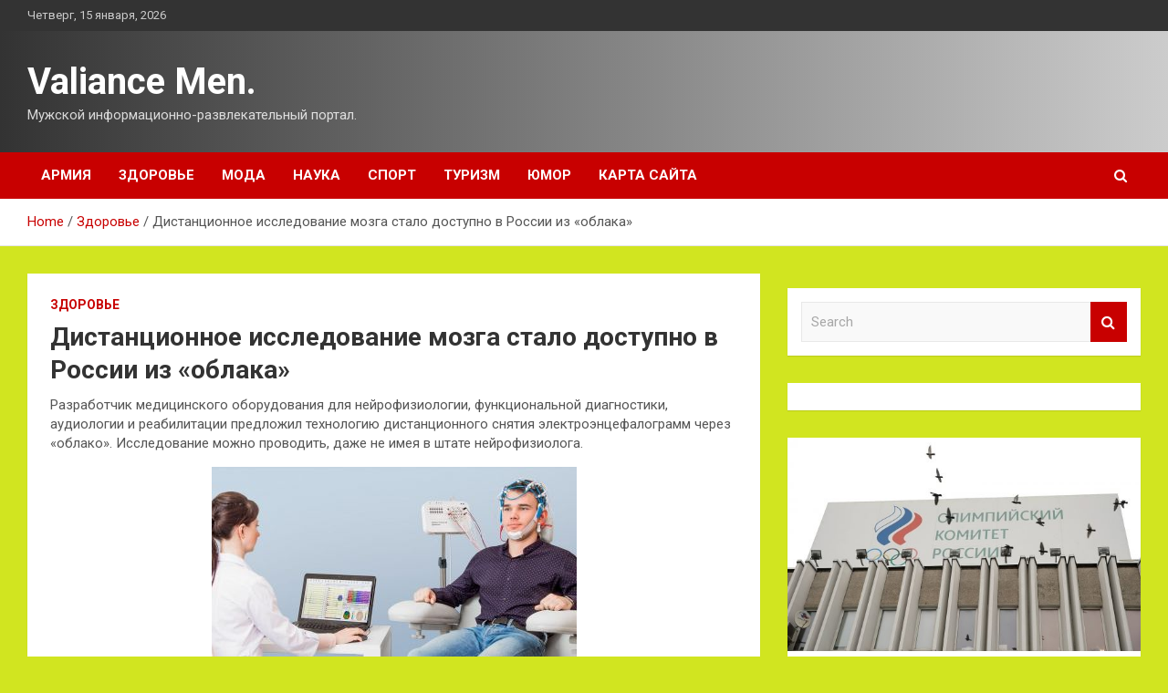

--- FILE ---
content_type: text/html; charset=UTF-8
request_url: https://valevskinika.ru/zdorove/distancionnoe-issledovanie-mozga-stalo-dostypno-v-rossii-iz-oblaka.html
body_size: 16486
content:
<!doctype html>
<html lang="ru-RU">
<head>
	<meta charset="UTF-8">
	<meta name="viewport" content="width=device-width, initial-scale=1, shrink-to-fit=no">
	<link rel="profile" href="https://gmpg.org/xfn/11">

	<meta name='robots' content='index, follow, max-image-preview:large, max-snippet:-1, max-video-preview:-1' />

	<!-- This site is optimized with the Yoast SEO plugin v25.2 - https://yoast.com/wordpress/plugins/seo/ -->
	<title>Дистанционное исследование мозга стало доступно в России из «облака» - Valiance Men.</title>
	<meta name="description" content="Разработчик медицинского оборудования для нейрофизиологии, функциональной диагностики, аудиологии и реабилитации предложил технологию дистанционного" />
	<link rel="canonical" href="https://valevskinika.ru/zdorove/distancionnoe-issledovanie-mozga-stalo-dostypno-v-rossii-iz-oblaka.html" />
	<meta property="og:locale" content="ru_RU" />
	<meta property="og:type" content="article" />
	<meta property="og:title" content="Дистанционное исследование мозга стало доступно в России из «облака» - Valiance Men." />
	<meta property="og:description" content="Разработчик медицинского оборудования для нейрофизиологии, функциональной диагностики, аудиологии и реабилитации предложил технологию дистанционного" />
	<meta property="og:url" content="https://valevskinika.ru/zdorove/distancionnoe-issledovanie-mozga-stalo-dostypno-v-rossii-iz-oblaka.html" />
	<meta property="og:site_name" content="Valiance Men." />
	<meta property="article:published_time" content="2022-04-25T19:40:07+00:00" />
	<meta property="og:image" content="https://valevskinika.ru/wp-content/uploads/2022/04/distancionnoe-issledovanie-mozga-stalo-dostupno-v-rossii-iz-oblaka-e94a8d5.jpg" />
	<meta property="og:image:width" content="400" />
	<meta property="og:image:height" content="266" />
	<meta property="og:image:type" content="image/jpeg" />
	<meta name="author" content="admin" />
	<meta name="twitter:card" content="summary_large_image" />
	<meta name="twitter:label1" content="Написано автором" />
	<meta name="twitter:data1" content="admin" />
	<script type="application/ld+json" class="yoast-schema-graph">{"@context":"https://schema.org","@graph":[{"@type":"WebPage","@id":"https://valevskinika.ru/zdorove/distancionnoe-issledovanie-mozga-stalo-dostypno-v-rossii-iz-oblaka.html","url":"https://valevskinika.ru/zdorove/distancionnoe-issledovanie-mozga-stalo-dostypno-v-rossii-iz-oblaka.html","name":"Дистанционное исследование мозга стало доступно в России из «облака» - Valiance Men.","isPartOf":{"@id":"https://valevskinika.ru/#website"},"primaryImageOfPage":{"@id":"https://valevskinika.ru/zdorove/distancionnoe-issledovanie-mozga-stalo-dostypno-v-rossii-iz-oblaka.html#primaryimage"},"image":{"@id":"https://valevskinika.ru/zdorove/distancionnoe-issledovanie-mozga-stalo-dostypno-v-rossii-iz-oblaka.html#primaryimage"},"thumbnailUrl":"https://valevskinika.ru/wp-content/uploads/2022/04/distancionnoe-issledovanie-mozga-stalo-dostupno-v-rossii-iz-oblaka-e94a8d5.jpg","datePublished":"2022-04-25T19:40:07+00:00","author":{"@id":"https://valevskinika.ru/#/schema/person/dbb86b6d4fde12dc9af0588c4461e8a7"},"description":"Разработчик медицинского оборудования для нейрофизиологии, функциональной диагностики, аудиологии и реабилитации предложил технологию дистанционного","breadcrumb":{"@id":"https://valevskinika.ru/zdorove/distancionnoe-issledovanie-mozga-stalo-dostypno-v-rossii-iz-oblaka.html#breadcrumb"},"inLanguage":"ru-RU","potentialAction":[{"@type":"ReadAction","target":["https://valevskinika.ru/zdorove/distancionnoe-issledovanie-mozga-stalo-dostypno-v-rossii-iz-oblaka.html"]}]},{"@type":"ImageObject","inLanguage":"ru-RU","@id":"https://valevskinika.ru/zdorove/distancionnoe-issledovanie-mozga-stalo-dostypno-v-rossii-iz-oblaka.html#primaryimage","url":"https://valevskinika.ru/wp-content/uploads/2022/04/distancionnoe-issledovanie-mozga-stalo-dostupno-v-rossii-iz-oblaka-e94a8d5.jpg","contentUrl":"https://valevskinika.ru/wp-content/uploads/2022/04/distancionnoe-issledovanie-mozga-stalo-dostupno-v-rossii-iz-oblaka-e94a8d5.jpg","width":400,"height":266},{"@type":"BreadcrumbList","@id":"https://valevskinika.ru/zdorove/distancionnoe-issledovanie-mozga-stalo-dostypno-v-rossii-iz-oblaka.html#breadcrumb","itemListElement":[{"@type":"ListItem","position":1,"name":"Главная страница","item":"https://valevskinika.ru/"},{"@type":"ListItem","position":2,"name":"Дистанционное исследование мозга стало доступно в России из «облака»"}]},{"@type":"WebSite","@id":"https://valevskinika.ru/#website","url":"https://valevskinika.ru/","name":"Valiance Men.","description":"Мужской информационно-развлекательный портал.","potentialAction":[{"@type":"SearchAction","target":{"@type":"EntryPoint","urlTemplate":"https://valevskinika.ru/?s={search_term_string}"},"query-input":{"@type":"PropertyValueSpecification","valueRequired":true,"valueName":"search_term_string"}}],"inLanguage":"ru-RU"},{"@type":"Person","@id":"https://valevskinika.ru/#/schema/person/dbb86b6d4fde12dc9af0588c4461e8a7","name":"admin","image":{"@type":"ImageObject","inLanguage":"ru-RU","@id":"https://valevskinika.ru/#/schema/person/image/","url":"https://secure.gravatar.com/avatar/5fdb85cac86e45de2473cae2fb150b8501f466c267d3d07ed0727a97153d5b64?s=96&d=mm&r=g","contentUrl":"https://secure.gravatar.com/avatar/5fdb85cac86e45de2473cae2fb150b8501f466c267d3d07ed0727a97153d5b64?s=96&d=mm&r=g","caption":"admin"},"sameAs":["http://valevskinika.ru"],"url":"https://valevskinika.ru/author/admin"}]}</script>
	<!-- / Yoast SEO plugin. -->


<link rel='dns-prefetch' href='//fonts.googleapis.com' />
<link rel="alternate" title="oEmbed (JSON)" type="application/json+oembed" href="https://valevskinika.ru/wp-json/oembed/1.0/embed?url=https%3A%2F%2Fvalevskinika.ru%2Fzdorove%2Fdistancionnoe-issledovanie-mozga-stalo-dostypno-v-rossii-iz-oblaka.html" />
<link rel="alternate" title="oEmbed (XML)" type="text/xml+oembed" href="https://valevskinika.ru/wp-json/oembed/1.0/embed?url=https%3A%2F%2Fvalevskinika.ru%2Fzdorove%2Fdistancionnoe-issledovanie-mozga-stalo-dostypno-v-rossii-iz-oblaka.html&#038;format=xml" />
<style id='wp-img-auto-sizes-contain-inline-css' type='text/css'>
img:is([sizes=auto i],[sizes^="auto," i]){contain-intrinsic-size:3000px 1500px}
/*# sourceURL=wp-img-auto-sizes-contain-inline-css */
</style>
<style id='wp-block-library-inline-css' type='text/css'>
:root{--wp-block-synced-color:#7a00df;--wp-block-synced-color--rgb:122,0,223;--wp-bound-block-color:var(--wp-block-synced-color);--wp-editor-canvas-background:#ddd;--wp-admin-theme-color:#007cba;--wp-admin-theme-color--rgb:0,124,186;--wp-admin-theme-color-darker-10:#006ba1;--wp-admin-theme-color-darker-10--rgb:0,107,160.5;--wp-admin-theme-color-darker-20:#005a87;--wp-admin-theme-color-darker-20--rgb:0,90,135;--wp-admin-border-width-focus:2px}@media (min-resolution:192dpi){:root{--wp-admin-border-width-focus:1.5px}}.wp-element-button{cursor:pointer}:root .has-very-light-gray-background-color{background-color:#eee}:root .has-very-dark-gray-background-color{background-color:#313131}:root .has-very-light-gray-color{color:#eee}:root .has-very-dark-gray-color{color:#313131}:root .has-vivid-green-cyan-to-vivid-cyan-blue-gradient-background{background:linear-gradient(135deg,#00d084,#0693e3)}:root .has-purple-crush-gradient-background{background:linear-gradient(135deg,#34e2e4,#4721fb 50%,#ab1dfe)}:root .has-hazy-dawn-gradient-background{background:linear-gradient(135deg,#faaca8,#dad0ec)}:root .has-subdued-olive-gradient-background{background:linear-gradient(135deg,#fafae1,#67a671)}:root .has-atomic-cream-gradient-background{background:linear-gradient(135deg,#fdd79a,#004a59)}:root .has-nightshade-gradient-background{background:linear-gradient(135deg,#330968,#31cdcf)}:root .has-midnight-gradient-background{background:linear-gradient(135deg,#020381,#2874fc)}:root{--wp--preset--font-size--normal:16px;--wp--preset--font-size--huge:42px}.has-regular-font-size{font-size:1em}.has-larger-font-size{font-size:2.625em}.has-normal-font-size{font-size:var(--wp--preset--font-size--normal)}.has-huge-font-size{font-size:var(--wp--preset--font-size--huge)}.has-text-align-center{text-align:center}.has-text-align-left{text-align:left}.has-text-align-right{text-align:right}.has-fit-text{white-space:nowrap!important}#end-resizable-editor-section{display:none}.aligncenter{clear:both}.items-justified-left{justify-content:flex-start}.items-justified-center{justify-content:center}.items-justified-right{justify-content:flex-end}.items-justified-space-between{justify-content:space-between}.screen-reader-text{border:0;clip-path:inset(50%);height:1px;margin:-1px;overflow:hidden;padding:0;position:absolute;width:1px;word-wrap:normal!important}.screen-reader-text:focus{background-color:#ddd;clip-path:none;color:#444;display:block;font-size:1em;height:auto;left:5px;line-height:normal;padding:15px 23px 14px;text-decoration:none;top:5px;width:auto;z-index:100000}html :where(.has-border-color){border-style:solid}html :where([style*=border-top-color]){border-top-style:solid}html :where([style*=border-right-color]){border-right-style:solid}html :where([style*=border-bottom-color]){border-bottom-style:solid}html :where([style*=border-left-color]){border-left-style:solid}html :where([style*=border-width]){border-style:solid}html :where([style*=border-top-width]){border-top-style:solid}html :where([style*=border-right-width]){border-right-style:solid}html :where([style*=border-bottom-width]){border-bottom-style:solid}html :where([style*=border-left-width]){border-left-style:solid}html :where(img[class*=wp-image-]){height:auto;max-width:100%}:where(figure){margin:0 0 1em}html :where(.is-position-sticky){--wp-admin--admin-bar--position-offset:var(--wp-admin--admin-bar--height,0px)}@media screen and (max-width:600px){html :where(.is-position-sticky){--wp-admin--admin-bar--position-offset:0px}}

/*# sourceURL=wp-block-library-inline-css */
</style><style id='global-styles-inline-css' type='text/css'>
:root{--wp--preset--aspect-ratio--square: 1;--wp--preset--aspect-ratio--4-3: 4/3;--wp--preset--aspect-ratio--3-4: 3/4;--wp--preset--aspect-ratio--3-2: 3/2;--wp--preset--aspect-ratio--2-3: 2/3;--wp--preset--aspect-ratio--16-9: 16/9;--wp--preset--aspect-ratio--9-16: 9/16;--wp--preset--color--black: #000000;--wp--preset--color--cyan-bluish-gray: #abb8c3;--wp--preset--color--white: #ffffff;--wp--preset--color--pale-pink: #f78da7;--wp--preset--color--vivid-red: #cf2e2e;--wp--preset--color--luminous-vivid-orange: #ff6900;--wp--preset--color--luminous-vivid-amber: #fcb900;--wp--preset--color--light-green-cyan: #7bdcb5;--wp--preset--color--vivid-green-cyan: #00d084;--wp--preset--color--pale-cyan-blue: #8ed1fc;--wp--preset--color--vivid-cyan-blue: #0693e3;--wp--preset--color--vivid-purple: #9b51e0;--wp--preset--gradient--vivid-cyan-blue-to-vivid-purple: linear-gradient(135deg,rgb(6,147,227) 0%,rgb(155,81,224) 100%);--wp--preset--gradient--light-green-cyan-to-vivid-green-cyan: linear-gradient(135deg,rgb(122,220,180) 0%,rgb(0,208,130) 100%);--wp--preset--gradient--luminous-vivid-amber-to-luminous-vivid-orange: linear-gradient(135deg,rgb(252,185,0) 0%,rgb(255,105,0) 100%);--wp--preset--gradient--luminous-vivid-orange-to-vivid-red: linear-gradient(135deg,rgb(255,105,0) 0%,rgb(207,46,46) 100%);--wp--preset--gradient--very-light-gray-to-cyan-bluish-gray: linear-gradient(135deg,rgb(238,238,238) 0%,rgb(169,184,195) 100%);--wp--preset--gradient--cool-to-warm-spectrum: linear-gradient(135deg,rgb(74,234,220) 0%,rgb(151,120,209) 20%,rgb(207,42,186) 40%,rgb(238,44,130) 60%,rgb(251,105,98) 80%,rgb(254,248,76) 100%);--wp--preset--gradient--blush-light-purple: linear-gradient(135deg,rgb(255,206,236) 0%,rgb(152,150,240) 100%);--wp--preset--gradient--blush-bordeaux: linear-gradient(135deg,rgb(254,205,165) 0%,rgb(254,45,45) 50%,rgb(107,0,62) 100%);--wp--preset--gradient--luminous-dusk: linear-gradient(135deg,rgb(255,203,112) 0%,rgb(199,81,192) 50%,rgb(65,88,208) 100%);--wp--preset--gradient--pale-ocean: linear-gradient(135deg,rgb(255,245,203) 0%,rgb(182,227,212) 50%,rgb(51,167,181) 100%);--wp--preset--gradient--electric-grass: linear-gradient(135deg,rgb(202,248,128) 0%,rgb(113,206,126) 100%);--wp--preset--gradient--midnight: linear-gradient(135deg,rgb(2,3,129) 0%,rgb(40,116,252) 100%);--wp--preset--font-size--small: 13px;--wp--preset--font-size--medium: 20px;--wp--preset--font-size--large: 36px;--wp--preset--font-size--x-large: 42px;--wp--preset--spacing--20: 0.44rem;--wp--preset--spacing--30: 0.67rem;--wp--preset--spacing--40: 1rem;--wp--preset--spacing--50: 1.5rem;--wp--preset--spacing--60: 2.25rem;--wp--preset--spacing--70: 3.38rem;--wp--preset--spacing--80: 5.06rem;--wp--preset--shadow--natural: 6px 6px 9px rgba(0, 0, 0, 0.2);--wp--preset--shadow--deep: 12px 12px 50px rgba(0, 0, 0, 0.4);--wp--preset--shadow--sharp: 6px 6px 0px rgba(0, 0, 0, 0.2);--wp--preset--shadow--outlined: 6px 6px 0px -3px rgb(255, 255, 255), 6px 6px rgb(0, 0, 0);--wp--preset--shadow--crisp: 6px 6px 0px rgb(0, 0, 0);}:where(.is-layout-flex){gap: 0.5em;}:where(.is-layout-grid){gap: 0.5em;}body .is-layout-flex{display: flex;}.is-layout-flex{flex-wrap: wrap;align-items: center;}.is-layout-flex > :is(*, div){margin: 0;}body .is-layout-grid{display: grid;}.is-layout-grid > :is(*, div){margin: 0;}:where(.wp-block-columns.is-layout-flex){gap: 2em;}:where(.wp-block-columns.is-layout-grid){gap: 2em;}:where(.wp-block-post-template.is-layout-flex){gap: 1.25em;}:where(.wp-block-post-template.is-layout-grid){gap: 1.25em;}.has-black-color{color: var(--wp--preset--color--black) !important;}.has-cyan-bluish-gray-color{color: var(--wp--preset--color--cyan-bluish-gray) !important;}.has-white-color{color: var(--wp--preset--color--white) !important;}.has-pale-pink-color{color: var(--wp--preset--color--pale-pink) !important;}.has-vivid-red-color{color: var(--wp--preset--color--vivid-red) !important;}.has-luminous-vivid-orange-color{color: var(--wp--preset--color--luminous-vivid-orange) !important;}.has-luminous-vivid-amber-color{color: var(--wp--preset--color--luminous-vivid-amber) !important;}.has-light-green-cyan-color{color: var(--wp--preset--color--light-green-cyan) !important;}.has-vivid-green-cyan-color{color: var(--wp--preset--color--vivid-green-cyan) !important;}.has-pale-cyan-blue-color{color: var(--wp--preset--color--pale-cyan-blue) !important;}.has-vivid-cyan-blue-color{color: var(--wp--preset--color--vivid-cyan-blue) !important;}.has-vivid-purple-color{color: var(--wp--preset--color--vivid-purple) !important;}.has-black-background-color{background-color: var(--wp--preset--color--black) !important;}.has-cyan-bluish-gray-background-color{background-color: var(--wp--preset--color--cyan-bluish-gray) !important;}.has-white-background-color{background-color: var(--wp--preset--color--white) !important;}.has-pale-pink-background-color{background-color: var(--wp--preset--color--pale-pink) !important;}.has-vivid-red-background-color{background-color: var(--wp--preset--color--vivid-red) !important;}.has-luminous-vivid-orange-background-color{background-color: var(--wp--preset--color--luminous-vivid-orange) !important;}.has-luminous-vivid-amber-background-color{background-color: var(--wp--preset--color--luminous-vivid-amber) !important;}.has-light-green-cyan-background-color{background-color: var(--wp--preset--color--light-green-cyan) !important;}.has-vivid-green-cyan-background-color{background-color: var(--wp--preset--color--vivid-green-cyan) !important;}.has-pale-cyan-blue-background-color{background-color: var(--wp--preset--color--pale-cyan-blue) !important;}.has-vivid-cyan-blue-background-color{background-color: var(--wp--preset--color--vivid-cyan-blue) !important;}.has-vivid-purple-background-color{background-color: var(--wp--preset--color--vivid-purple) !important;}.has-black-border-color{border-color: var(--wp--preset--color--black) !important;}.has-cyan-bluish-gray-border-color{border-color: var(--wp--preset--color--cyan-bluish-gray) !important;}.has-white-border-color{border-color: var(--wp--preset--color--white) !important;}.has-pale-pink-border-color{border-color: var(--wp--preset--color--pale-pink) !important;}.has-vivid-red-border-color{border-color: var(--wp--preset--color--vivid-red) !important;}.has-luminous-vivid-orange-border-color{border-color: var(--wp--preset--color--luminous-vivid-orange) !important;}.has-luminous-vivid-amber-border-color{border-color: var(--wp--preset--color--luminous-vivid-amber) !important;}.has-light-green-cyan-border-color{border-color: var(--wp--preset--color--light-green-cyan) !important;}.has-vivid-green-cyan-border-color{border-color: var(--wp--preset--color--vivid-green-cyan) !important;}.has-pale-cyan-blue-border-color{border-color: var(--wp--preset--color--pale-cyan-blue) !important;}.has-vivid-cyan-blue-border-color{border-color: var(--wp--preset--color--vivid-cyan-blue) !important;}.has-vivid-purple-border-color{border-color: var(--wp--preset--color--vivid-purple) !important;}.has-vivid-cyan-blue-to-vivid-purple-gradient-background{background: var(--wp--preset--gradient--vivid-cyan-blue-to-vivid-purple) !important;}.has-light-green-cyan-to-vivid-green-cyan-gradient-background{background: var(--wp--preset--gradient--light-green-cyan-to-vivid-green-cyan) !important;}.has-luminous-vivid-amber-to-luminous-vivid-orange-gradient-background{background: var(--wp--preset--gradient--luminous-vivid-amber-to-luminous-vivid-orange) !important;}.has-luminous-vivid-orange-to-vivid-red-gradient-background{background: var(--wp--preset--gradient--luminous-vivid-orange-to-vivid-red) !important;}.has-very-light-gray-to-cyan-bluish-gray-gradient-background{background: var(--wp--preset--gradient--very-light-gray-to-cyan-bluish-gray) !important;}.has-cool-to-warm-spectrum-gradient-background{background: var(--wp--preset--gradient--cool-to-warm-spectrum) !important;}.has-blush-light-purple-gradient-background{background: var(--wp--preset--gradient--blush-light-purple) !important;}.has-blush-bordeaux-gradient-background{background: var(--wp--preset--gradient--blush-bordeaux) !important;}.has-luminous-dusk-gradient-background{background: var(--wp--preset--gradient--luminous-dusk) !important;}.has-pale-ocean-gradient-background{background: var(--wp--preset--gradient--pale-ocean) !important;}.has-electric-grass-gradient-background{background: var(--wp--preset--gradient--electric-grass) !important;}.has-midnight-gradient-background{background: var(--wp--preset--gradient--midnight) !important;}.has-small-font-size{font-size: var(--wp--preset--font-size--small) !important;}.has-medium-font-size{font-size: var(--wp--preset--font-size--medium) !important;}.has-large-font-size{font-size: var(--wp--preset--font-size--large) !important;}.has-x-large-font-size{font-size: var(--wp--preset--font-size--x-large) !important;}
/*# sourceURL=global-styles-inline-css */
</style>

<style id='classic-theme-styles-inline-css' type='text/css'>
/*! This file is auto-generated */
.wp-block-button__link{color:#fff;background-color:#32373c;border-radius:9999px;box-shadow:none;text-decoration:none;padding:calc(.667em + 2px) calc(1.333em + 2px);font-size:1.125em}.wp-block-file__button{background:#32373c;color:#fff;text-decoration:none}
/*# sourceURL=/wp-includes/css/classic-themes.min.css */
</style>
<link rel='stylesheet' id='bootstrap-style-css' href='https://valevskinika.ru/wp-content/themes/newscard/assets/library/bootstrap/css/bootstrap.min.css' type='text/css' media='all' />
<link rel='stylesheet' id='newscard-style-css' href='https://valevskinika.ru/wp-content/themes/newscard/style.css' type='text/css' media='all' />
<script type="text/javascript" src="https://valevskinika.ru/wp-includes/js/jquery/jquery.min.js" id="jquery-core-js"></script>
<script type="text/javascript" id="wp-disable-css-lazy-load-js-extra">
/* <![CDATA[ */
var WpDisableAsyncLinks = {"wp-disable-font-awesome":"https://valevskinika.ru/wp-content/themes/newscard/assets/library/font-awesome/css/font-awesome.css","wp-disable-google-fonts":"//fonts.googleapis.com/css?family=Roboto:100,300,300i,400,400i,500,500i,700,700i"};
//# sourceURL=wp-disable-css-lazy-load-js-extra
/* ]]> */
</script>
<script type="text/javascript" src="https://valevskinika.ru/wp-content/plugins/wp-disable/js/css-lazy-load.min.js" id="wp-disable-css-lazy-load-js"></script>
<link rel="pingback" href="https://valevskinika.ru/xmlrpc.php">		<style type="text/css">
					.site-title a,
			.site-description {
				color: #19b746;
			}
				</style>
		<style type="text/css" id="custom-background-css">
body.custom-background { background-color: #d1e520; }
</style>
	<link rel="icon" href="https://valevskinika.ru/wp-content/uploads/2022/04/chaplin-e1649920754412.png" sizes="32x32" />
<link rel="icon" href="https://valevskinika.ru/wp-content/uploads/2022/04/chaplin-e1649920754412.png" sizes="192x192" />
<link rel="apple-touch-icon" href="https://valevskinika.ru/wp-content/uploads/2022/04/chaplin-e1649920754412.png" />
<meta name="msapplication-TileImage" content="https://valevskinika.ru/wp-content/uploads/2022/04/chaplin-e1649920754412.png" />
<link rel="alternate" type="application/rss+xml" title="RSS" href="https://valevskinika.ru/rsslatest.xml" /></head>

<body class="wp-singular post-template-default single single-post postid-1911 single-format-standard custom-background wp-theme-newscard theme-body">
<div id="page" class="site">
	<a class="skip-link screen-reader-text" href="#content">Skip to content</a>
	
	<header id="masthead" class="site-header">

					<div class="info-bar">
				<div class="container">
					<div class="row gutter-10">
						<div class="col col-sm contact-section">
							<div class="date">
								<ul><li>Четверг, 15 января, 2026</li></ul>
							</div>
						</div><!-- .contact-section -->

											</div><!-- .row -->
          		</div><!-- .container -->
        	</div><!-- .infobar -->
        		<nav class="navbar navbar-expand-lg d-block">
			<div class="navbar-head header-overlay-dark" >
				<div class="container">
					<div class="row navbar-head-row align-items-center">
						<div class="col-lg-4">
							<div class="site-branding navbar-brand">
																	<h2 class="site-title"><a href="https://valevskinika.ru/" rel="home">Valiance Men.</a></h2>
																	<p class="site-description">Мужской информационно-развлекательный портал.</p>
															</div><!-- .site-branding .navbar-brand -->
						</div>
											</div><!-- .row -->
				</div><!-- .container -->
			</div><!-- .navbar-head -->
			<div class="navigation-bar">
				<div class="navigation-bar-top">
					<div class="container">
						<button class="navbar-toggler menu-toggle" type="button" data-toggle="collapse" data-target="#navbarCollapse" aria-controls="navbarCollapse" aria-expanded="false" aria-label="Toggle navigation"></button>
						<span class="search-toggle"></span>
					</div><!-- .container -->
					<div class="search-bar">
						<div class="container">
							<div class="search-block off">
								<form action="https://valevskinika.ru/" method="get" class="search-form">
	<label class="assistive-text"> Search </label>
	<div class="input-group">
		<input type="search" value="" placeholder="Search" class="form-control s" name="s">
		<div class="input-group-prepend">
			<button class="btn btn-theme">Search</button>
		</div>
	</div>
</form><!-- .search-form -->
							</div><!-- .search-box -->
						</div><!-- .container -->
					</div><!-- .search-bar -->
				</div><!-- .navigation-bar-top -->
				<div class="navbar-main">
					<div class="container">
						<div class="collapse navbar-collapse" id="navbarCollapse">
							<div id="site-navigation" class="main-navigation nav-uppercase" role="navigation">
								<ul class="nav-menu navbar-nav d-lg-block"><li id="menu-item-106" class="menu-item menu-item-type-taxonomy menu-item-object-category menu-item-106"><a href="https://valevskinika.ru/category/armiya">Армия</a></li>
<li id="menu-item-108" class="menu-item menu-item-type-taxonomy menu-item-object-category current-post-ancestor current-menu-parent current-post-parent menu-item-108"><a href="https://valevskinika.ru/category/zdorove">Здоровье</a></li>
<li id="menu-item-111" class="menu-item menu-item-type-taxonomy menu-item-object-category menu-item-111"><a href="https://valevskinika.ru/category/moda">Мода</a></li>
<li id="menu-item-107" class="menu-item menu-item-type-taxonomy menu-item-object-category menu-item-107"><a href="https://valevskinika.ru/category/nauka">Наука</a></li>
<li id="menu-item-110" class="menu-item menu-item-type-taxonomy menu-item-object-category menu-item-110"><a href="https://valevskinika.ru/category/sport">Спорт</a></li>
<li id="menu-item-109" class="menu-item menu-item-type-taxonomy menu-item-object-category menu-item-109"><a href="https://valevskinika.ru/category/turizm">Туризм</a></li>
<li id="menu-item-112" class="menu-item menu-item-type-taxonomy menu-item-object-category menu-item-112"><a href="https://valevskinika.ru/category/yumor">Юмор</a></li>
<li id="menu-item-113" class="menu-item menu-item-type-post_type menu-item-object-page menu-item-113"><a href="https://valevskinika.ru/karta-sajta">Карта сайта</a></li>
</ul>							</div><!-- #site-navigation .main-navigation -->
						</div><!-- .navbar-collapse -->
						<div class="nav-search">
							<span class="search-toggle"></span>
						</div><!-- .nav-search -->
					</div><!-- .container -->
				</div><!-- .navbar-main -->
			</div><!-- .navigation-bar -->
		</nav><!-- .navbar -->

		
		
					<div id="breadcrumb">
				<div class="container">
					<div role="navigation" aria-label="Breadcrumbs" class="breadcrumb-trail breadcrumbs" itemprop="breadcrumb"><ul class="trail-items" itemscope itemtype="http://schema.org/BreadcrumbList"><meta name="numberOfItems" content="3" /><meta name="itemListOrder" content="Ascending" /><li itemprop="itemListElement" itemscope itemtype="http://schema.org/ListItem" class="trail-item trail-begin"><a href="https://valevskinika.ru" rel="home" itemprop="item"><span itemprop="name">Home</span></a><meta itemprop="position" content="1" /></li><li itemprop="itemListElement" itemscope itemtype="http://schema.org/ListItem" class="trail-item"><a href="https://valevskinika.ru/category/zdorove" itemprop="item"><span itemprop="name">Здоровье</span></a><meta itemprop="position" content="2" /></li><li itemprop="itemListElement" itemscope itemtype="http://schema.org/ListItem" class="trail-item trail-end"><span itemprop="name">Дистанционное исследование мозга стало доступно в России из «облака»</span><meta itemprop="position" content="3" /></li></ul></div>				</div>
			</div><!-- .breadcrumb -->
			</header><!-- #masthead -->
	<div id="content" class="site-content ">
		<div class="container">
							<div class="row justify-content-center site-content-row">
			<div id="primary" class="col-lg-8 content-area">		<main id="main" class="site-main">

				<div class="post-1911 post type-post status-publish format-standard has-post-thumbnail hentry category-zdorove tag-medicina">

		
				<div class="entry-meta category-meta">
					<div class="cat-links"><a href="https://valevskinika.ru/category/zdorove" rel="category tag">Здоровье</a></div>
				</div><!-- .entry-meta -->

			
					<header class="entry-header">
				<h1 class="entry-title">Дистанционное исследование мозга стало доступно в России из «облака»</h1>
									<div class="entry-meta">
											</div><!-- .entry-meta -->
								</header>
				<div class="entry-content">
			<p>Разработчик медицинского оборудования для нейрофизиологии, функциональной диагностики, аудиологии и реабилитации предложил технологию дистанционного снятия электроэнцефалограмм через «облако». Исследование можно проводить, даже не имея в штате нейрофизиолога.</p>
<p><img decoding="async" alt="Дистанционное исследование мозга стало доступно в России из &laquo;облака&raquo;" src="/wp-content/uploads/2022/04/distancionnoe-issledovanie-mozga-stalo-dostupno-v-rossii-iz-oblaka-e94a8d5.jpg" class="aligncenter" /></br>Фото: «Нейрософт»</p>
<p>Компания «Нейрософт» из Иваново анонсировала дистанционное снятие электроэнцефалограмм и систему удаленных кардиотренировок через облако МТС. Это поможет своевременно диагностировать опасные состояния и проводить качественную реабилитацию пациентов, сообщили «МВ» в пресс-службе разработчика.</p>
<p>Программное обеспечение позволяет дистанционно передавать информацию от электроэнцефалографа в «облако», где она доступна в любое время и из любого места. Исследование можно проводить, даже не имея в штате нейрофизиолога – снимать данные может средний медицинский персонал.</p>
<p>«Нейрософт» специализируется на разработке, производстве и продаже медицинского оборудования для нейрофизиологии, функциональной диагностики, аудиологии и реабилитации. Продукты компании предназначены для выявления патологических изменений в сосудах, ранних признаков эпилепсии, опухолей, последствий инсульта.</p>
<p>Переход в «облако» позволит любой клинике страны стать точкой входа для дифференцирования сложных нейрофизиологических состояний, когда необходима консультация врачей из специализированных медицинских центров, уточняется в сообщении. Информации о стоимости такой услуги для медучреждений и пациентов в «Нейрософте» не приводят.</p>
<p>Технология уже доступна в частных и государственных медучреждениях в Москве, Ижевске, Петропавловске-Камчатском и Владивостоке. После апробации она может быть распространена на другие регионы, считают в компании.</p>
<p>По данным СПАРК, ООО «Нейрософт» принадлежит Алексею Шубину (35%), Сергею Шмелеву (32%), Елене Морозовой (22%) и Михаилу Дурдину (10%). В 2020 году компания выручила 1,223 млрд руб., чистая прибыль составила 501,3 млн руб.  </p>
<p>Источник: <a href="http://medvestnik.ru/content/news/Distancionnoe-issledovanie-mozga-stalo-dostupno-v-Rossii-iz-oblaka.html" rel="nofollow noopener" target="_blank">iz.ru</a> </p>
		</div><!-- entry-content -->

		<footer class="entry-meta"><span class="tag-links"><span class="label">Tags:</span> <a href="https://valevskinika.ru/tag/medicina" rel="tag">Медицина</a></span><!-- .tag-links --></footer><!-- .entry-meta -->	</div><!-- .post-1911 -->

	<nav class="navigation post-navigation" aria-label="Записи">
		<h2 class="screen-reader-text">Навигация по записям</h2>
		<div class="nav-links"><div class="nav-previous"><a href="https://valevskinika.ru/zdorove/ems-ne-smogla-osporit-trebovanie-moskovskogo-fonda-oms-o-vyplate-109-mln-ryblei.html" rel="prev">ЕМС не смогла оспорить требование Московского фонда ОМС о выплате 109 млн рублей</a></div><div class="nav-next"><a href="https://valevskinika.ru/turizm/pytin-porychil-vydelit-sybsidii-aeroportam-na-uge-rossii.html" rel="next">Путин поручил выделить субсидии аэропортам на юге России</a></div></div>
	</nav>
		</main><!-- #main -->
	</div><!-- #primary -->



<aside id="secondary" class="col-lg-4 widget-area" role="complementary">
	<div class="sticky-sidebar">
<p></p>
<p>

<script async="async" src="https://w.uptolike.com/widgets/v1/zp.js?pid=lf8787d747cd9aee43da7cba0dbb9c881efe33226b" type="text/javascript"></script>
		<section id="search-2" class="widget widget_search"><form action="https://valevskinika.ru/" method="get" class="search-form">
	<label class="assistive-text"> Search </label>
	<div class="input-group">
		<input type="search" value="" placeholder="Search" class="form-control s" name="s">
		<div class="input-group-prepend">
			<button class="btn btn-theme">Search</button>
		</div>
	</div>
</form><!-- .search-form -->
</section><section id="execphp-2" class="widget widget_execphp">			<div class="execphpwidget"> </div>
		</section><section id="newscard_horizontal_vertical_posts-2" class="widget newscard-widget-horizontal-vertical-posts">				<div class="row gutter-parent-14 post-vertical">
			<div class="col-md-6 first-col">
										<div class="post-boxed main-post clearfix">
											<div class="post-img-wrap">
							<a href="https://valevskinika.ru/sport/prezident-okr-predlojil-rasshirit-prava-komiteta-pri-organizacii-tyrnirov.html" class="post-img" style="background-image: url('https://valevskinika.ru/wp-content/uploads/2022/04/prezident-okr-predlozhil-rasshirit-prava-komiteta-pri-organizacii-turnirov-f34e463.jpg');"></a>
						</div>
										<div class="post-content">
						<div class="entry-meta category-meta">
							<div class="cat-links"><a href="https://valevskinika.ru/category/sport" rel="category tag">Спорт</a></div>
						</div><!-- .entry-meta -->
						<h3 class="entry-title"><a href="https://valevskinika.ru/sport/prezident-okr-predlojil-rasshirit-prava-komiteta-pri-organizacii-tyrnirov.html">Президент ОКР предложил расширить права комитета при организации турниров</a></h3>						<div class="entry-meta">
						</div>
						<div class="entry-content">
							<p>Фото: ИЗВЕСТИЯ/Александр Казаков Читать iz.ru в Олимпийский комитет России (ОКР) должен получить больше прав при организации всероссийских соревнований, в том числе в области финансирования турниров. Об этом во вторник, 26&hellip; </p>
						</div><!-- .entry-content -->
					</div>
				</div><!-- post-boxed -->
			</div>
			<div class="col-md-6 second-col">
												<div class="post-boxed inlined clearfix">
													<div class="post-img-wrap">
								<a href="https://valevskinika.ru/sport/forvard-reindjers-panarin-polychil-travmy-v-igre-protiv-karoliny.html" class="post-img" style="background-image: url('https://valevskinika.ru/wp-content/uploads/2022/04/forvard-rejndzhers-panarin-poluchil-travmu-v-igre-protiv-karoliny-7d809d8-300x169.jpg');"></a>
							</div>
												<div class="post-content">
							<div class="entry-meta category-meta">
								<div class="cat-links"><a href="https://valevskinika.ru/category/sport" rel="category tag">Спорт</a></div>
							</div><!-- .entry-meta -->
							<h3 class="entry-title"><a href="https://valevskinika.ru/sport/forvard-reindjers-panarin-polychil-travmy-v-igre-protiv-karoliny.html">Форвард «Рейнджерс» Панарин получил травму в игре против «Каролины»</a></h3>							<div class="entry-meta">
							</div>
						</div>
					</div><!-- .post-boxed -->
													<div class="post-boxed inlined clearfix">
													<div class="post-img-wrap">
								<a href="https://valevskinika.ru/sport/vs-rf-ynichtojili-kalibrami-angary-s-zapadnym-oryjiem-dlia-kieva.html" class="post-img" style="background-image: url('https://valevskinika.ru/wp-content/uploads/2022/04/vs-rf-unichtozhili-kalibrami-angary-s-zapadnym-oruzhiem-dlja-kieva-3a0f50c-300x169.jpg');"></a>
							</div>
												<div class="post-content">
							<div class="entry-meta category-meta">
								<div class="cat-links"><a href="https://valevskinika.ru/category/sport" rel="category tag">Спорт</a></div>
							</div><!-- .entry-meta -->
							<h3 class="entry-title"><a href="https://valevskinika.ru/sport/vs-rf-ynichtojili-kalibrami-angary-s-zapadnym-oryjiem-dlia-kieva.html">ВС РФ уничтожили «Калибрами» ангары с западным оружием для Киева</a></h3>							<div class="entry-meta">
							</div>
						</div>
					</div><!-- .post-boxed -->
													<div class="post-boxed inlined clearfix">
													<div class="post-img-wrap">
								<a href="https://valevskinika.ru/sport/kikbokser-romankevich-zaiavil-o-gotovnosti-bitsia-v-ravnyh-ysloviiah-s-ibragimovym.html" class="post-img" style="background-image: url('https://valevskinika.ru/wp-content/uploads/2022/04/kikbokser-romankevich-zajavil-o-gotovnosti-bitsja-v-ravnyh-uslovijah-s-ibragimovym-38015ce-300x169.jpg');"></a>
							</div>
												<div class="post-content">
							<div class="entry-meta category-meta">
								<div class="cat-links"><a href="https://valevskinika.ru/category/sport" rel="category tag">Спорт</a></div>
							</div><!-- .entry-meta -->
							<h3 class="entry-title"><a href="https://valevskinika.ru/sport/kikbokser-romankevich-zaiavil-o-gotovnosti-bitsia-v-ravnyh-ysloviiah-s-ibragimovym.html">Кикбоксер Романкевич заявил о готовности биться в равных условиях с Ибрагимовым</a></h3>							<div class="entry-meta">
							</div>
						</div>
					</div><!-- .post-boxed -->
													<div class="post-boxed inlined clearfix">
													<div class="post-img-wrap">
								<a href="https://valevskinika.ru/sport/opros-pokazal-nedovolstvo-rossiian-otstraneniiami-sportsmenov-rf-ot-sorevnovanii.html" class="post-img" style="background-image: url('https://valevskinika.ru/wp-content/uploads/2022/04/opros-pokazal-nedovolstvo-rossijan-otstranenijami-sportsmenov-rf-ot-sorevnovanij-6cce596-300x169.jpg');"></a>
							</div>
												<div class="post-content">
							<div class="entry-meta category-meta">
								<div class="cat-links"><a href="https://valevskinika.ru/category/sport" rel="category tag">Спорт</a></div>
							</div><!-- .entry-meta -->
							<h3 class="entry-title"><a href="https://valevskinika.ru/sport/opros-pokazal-nedovolstvo-rossiian-otstraneniiami-sportsmenov-rf-ot-sorevnovanii.html">Опрос показал недовольство россиян отстранениями спортсменов РФ от соревнований</a></h3>							<div class="entry-meta">
							</div>
						</div>
					</div><!-- .post-boxed -->
												</div>
		</div><!-- .row gutter-parent-14 -->

		</section><!-- .widget_featured_post --><section id="newscard_horizontal_vertical_posts-3" class="widget newscard-widget-horizontal-vertical-posts">				<div class="row gutter-parent-14 post-vertical">
			<div class="col-md-6 first-col">
										<div class="post-boxed main-post clearfix">
											<div class="post-img-wrap">
							<a href="https://valevskinika.ru/yumor/demotivatory-20-foto-25-12-2020.html" class="post-img" style="background-image: url('https://valevskinika.ru/wp-content/uploads/2022/04/demotivatory-20-foto-25122020-f1e6f9f.jpg');"></a>
						</div>
										<div class="post-content">
						<div class="entry-meta category-meta">
							<div class="cat-links"><a href="https://valevskinika.ru/category/yumor" rel="category tag">Юмор</a></div>
						</div><!-- .entry-meta -->
						<h3 class="entry-title"><a href="https://valevskinika.ru/yumor/demotivatory-20-foto-25-12-2020.html">Демотиваторы (20 фото) 25.12.2020</a></h3>						<div class="entry-meta">
						</div>
						<div class="entry-content">
							<p>Источник: mainfun.ru</p>
						</div><!-- .entry-content -->
					</div>
				</div><!-- post-boxed -->
			</div>
			<div class="col-md-6 second-col">
												<div class="post-boxed inlined clearfix">
													<div class="post-img-wrap">
								<a href="https://valevskinika.ru/yumor/demotivatory-20-foto-19-08-2020.html" class="post-img" style="background-image: url('https://valevskinika.ru/wp-content/uploads/2022/04/demotivatory-20-foto-19082020-45206a7-262x300.jpg');"></a>
							</div>
												<div class="post-content">
							<div class="entry-meta category-meta">
								<div class="cat-links"><a href="https://valevskinika.ru/category/yumor" rel="category tag">Юмор</a></div>
							</div><!-- .entry-meta -->
							<h3 class="entry-title"><a href="https://valevskinika.ru/yumor/demotivatory-20-foto-19-08-2020.html">Демотиваторы (20 фото) 19.08.2020</a></h3>							<div class="entry-meta">
							</div>
						</div>
					</div><!-- .post-boxed -->
													<div class="post-boxed inlined clearfix">
													<div class="post-img-wrap">
								<a href="https://valevskinika.ru/yumor/demotivatory-20-foto-20-08-2020.html" class="post-img" style="background-image: url('https://valevskinika.ru/wp-content/uploads/2022/04/demotivatory-20-foto-20082020-541ccee-277x300.jpg');"></a>
							</div>
												<div class="post-content">
							<div class="entry-meta category-meta">
								<div class="cat-links"><a href="https://valevskinika.ru/category/yumor" rel="category tag">Юмор</a></div>
							</div><!-- .entry-meta -->
							<h3 class="entry-title"><a href="https://valevskinika.ru/yumor/demotivatory-20-foto-20-08-2020.html">Демотиваторы (20 фото) 20.08.2020</a></h3>							<div class="entry-meta">
							</div>
						</div>
					</div><!-- .post-boxed -->
													<div class="post-boxed inlined clearfix">
													<div class="post-img-wrap">
								<a href="https://valevskinika.ru/yumor/demotivatory-20-foto-21-08-2020.html" class="post-img" style="background-image: url('https://valevskinika.ru/wp-content/uploads/2022/04/demotivatory-20-foto-21082020-1f2d49f-300x290.jpg');"></a>
							</div>
												<div class="post-content">
							<div class="entry-meta category-meta">
								<div class="cat-links"><a href="https://valevskinika.ru/category/yumor" rel="category tag">Юмор</a></div>
							</div><!-- .entry-meta -->
							<h3 class="entry-title"><a href="https://valevskinika.ru/yumor/demotivatory-20-foto-21-08-2020.html">Демотиваторы (20 фото) 21.08.2020</a></h3>							<div class="entry-meta">
							</div>
						</div>
					</div><!-- .post-boxed -->
													<div class="post-boxed inlined clearfix">
													<div class="post-img-wrap">
								<a href="https://valevskinika.ru/yumor/demotivatory-20-foto-24-08-2020.html" class="post-img" style="background-image: url('https://valevskinika.ru/wp-content/uploads/2022/04/demotivatory-20-foto-24082020-44d1577-300x259.jpg');"></a>
							</div>
												<div class="post-content">
							<div class="entry-meta category-meta">
								<div class="cat-links"><a href="https://valevskinika.ru/category/yumor" rel="category tag">Юмор</a></div>
							</div><!-- .entry-meta -->
							<h3 class="entry-title"><a href="https://valevskinika.ru/yumor/demotivatory-20-foto-24-08-2020.html">Демотиваторы (20 фото) 24.08.2020</a></h3>							<div class="entry-meta">
							</div>
						</div>
					</div><!-- .post-boxed -->
												</div>
		</div><!-- .row gutter-parent-14 -->

		</section><!-- .widget_featured_post -->	</div><!-- .sticky-sidebar -->
</aside><!-- #secondary -->
					</div><!-- row -->
		</div><!-- .container -->
	</div><!-- #content .site-content-->
	<footer id="colophon" class="site-footer" role="contentinfo">
		
			<div class="container">
				<section class="featured-stories">
								<h3 class="stories-title">
									<a href="https://valevskinika.ru/category/turizm">Туризм</a>
							</h3>
							<div class="row gutter-parent-14">
													<div class="col-sm-6 col-lg-3">
								<div class="post-boxed">
																			<div class="post-img-wrap">
											<div class="featured-post-img">
												<a href="https://valevskinika.ru/turizm/rossiiane-rezko-perestali-pyteshestvovat-za-rybej.html" class="post-img" style="background-image: url('https://valevskinika.ru/wp-content/uploads/2022/04/rossijane-rezko-perestali-puteshestvovat-za-rubezh-d783f9f.jpg');"></a>
											</div>
											<div class="entry-meta category-meta">
												<div class="cat-links"><a href="https://valevskinika.ru/category/turizm" rel="category tag">Туризм</a></div>
											</div><!-- .entry-meta -->
										</div><!-- .post-img-wrap -->
																		<div class="post-content">
																				<h3 class="entry-title"><a href="https://valevskinika.ru/turizm/rossiiane-rezko-perestali-pyteshestvovat-za-rybej.html">Россияне резко перестали путешествовать за рубеж</a></h3>																					<div class="entry-meta">
												<div class="date"><a href="https://valevskinika.ru/turizm/rossiiane-rezko-perestali-pyteshestvovat-za-rybej.html" title="Россияне резко перестали путешествовать за рубеж">27.04.2022</a> </div> <div class="by-author vcard author"><a href="https://valevskinika.ru/author/admin">admin</a> </div>											</div>
																			</div><!-- .post-content -->
								</div><!-- .post-boxed -->
							</div><!-- .col-sm-6 .col-lg-3 -->
													<div class="col-sm-6 col-lg-3">
								<div class="post-boxed">
																			<div class="post-img-wrap">
											<div class="featured-post-img">
												<a href="https://valevskinika.ru/turizm/stalo-izvestno-o-massovom-jelanii-rossiian-poiti-v-pohod-na-maiskie-prazdniki.html" class="post-img" style="background-image: url('https://valevskinika.ru/wp-content/uploads/2022/04/stalo-izvestno-o-massovom-zhelanii-rossijan-pojti-v-pohod-na-majskie-prazdniki-eb073dd.jpg');"></a>
											</div>
											<div class="entry-meta category-meta">
												<div class="cat-links"><a href="https://valevskinika.ru/category/turizm" rel="category tag">Туризм</a></div>
											</div><!-- .entry-meta -->
										</div><!-- .post-img-wrap -->
																		<div class="post-content">
																				<h3 class="entry-title"><a href="https://valevskinika.ru/turizm/stalo-izvestno-o-massovom-jelanii-rossiian-poiti-v-pohod-na-maiskie-prazdniki.html">Стало известно о массовом желании россиян пойти в поход на майские праздники</a></h3>																					<div class="entry-meta">
												<div class="date"><a href="https://valevskinika.ru/turizm/stalo-izvestno-o-massovom-jelanii-rossiian-poiti-v-pohod-na-maiskie-prazdniki.html" title="Стало известно о массовом желании россиян пойти в поход на майские праздники">27.04.2022</a> </div> <div class="by-author vcard author"><a href="https://valevskinika.ru/author/admin">admin</a> </div>											</div>
																			</div><!-- .post-content -->
								</div><!-- .post-boxed -->
							</div><!-- .col-sm-6 .col-lg-3 -->
													<div class="col-sm-6 col-lg-3">
								<div class="post-boxed">
																			<div class="post-img-wrap">
											<div class="featured-post-img">
												<a href="https://valevskinika.ru/turizm/v-krym-zapystili-dopolnitelnye-vagony-poezdov-dlia-tyristov.html" class="post-img" style="background-image: url('https://valevskinika.ru/wp-content/uploads/2022/04/v-krym-zapustili-dopolnitelnye-vagony-poezdov-dlja-turistov-73a0c5d.jpg');"></a>
											</div>
											<div class="entry-meta category-meta">
												<div class="cat-links"><a href="https://valevskinika.ru/category/turizm" rel="category tag">Туризм</a></div>
											</div><!-- .entry-meta -->
										</div><!-- .post-img-wrap -->
																		<div class="post-content">
																				<h3 class="entry-title"><a href="https://valevskinika.ru/turizm/v-krym-zapystili-dopolnitelnye-vagony-poezdov-dlia-tyristov.html">В Крым запустили дополнительные вагоны поездов для туристов</a></h3>																					<div class="entry-meta">
												<div class="date"><a href="https://valevskinika.ru/turizm/v-krym-zapystili-dopolnitelnye-vagony-poezdov-dlia-tyristov.html" title="В Крым запустили дополнительные вагоны поездов для туристов">27.04.2022</a> </div> <div class="by-author vcard author"><a href="https://valevskinika.ru/author/admin">admin</a> </div>											</div>
																			</div><!-- .post-content -->
								</div><!-- .post-boxed -->
							</div><!-- .col-sm-6 .col-lg-3 -->
													<div class="col-sm-6 col-lg-3">
								<div class="post-boxed">
																			<div class="post-img-wrap">
											<div class="featured-post-img">
												<a href="https://valevskinika.ru/turizm/opredelen-samyi-vygodnyi-agregator-dlia-bronirovaniia-otelei.html" class="post-img" style="background-image: url('https://valevskinika.ru/wp-content/uploads/2022/04/opredelen-samyj-vygodnyj-agregator-dlja-bronirovanija-otelej-c8ed0a6.jpg');"></a>
											</div>
											<div class="entry-meta category-meta">
												<div class="cat-links"><a href="https://valevskinika.ru/category/turizm" rel="category tag">Туризм</a></div>
											</div><!-- .entry-meta -->
										</div><!-- .post-img-wrap -->
																		<div class="post-content">
																				<h3 class="entry-title"><a href="https://valevskinika.ru/turizm/opredelen-samyi-vygodnyi-agregator-dlia-bronirovaniia-otelei.html">Определен самый выгодный агрегатор для бронирования отелей</a></h3>																					<div class="entry-meta">
												<div class="date"><a href="https://valevskinika.ru/turizm/opredelen-samyi-vygodnyi-agregator-dlia-bronirovaniia-otelei.html" title="Определен самый выгодный агрегатор для бронирования отелей">27.04.2022</a> </div> <div class="by-author vcard author"><a href="https://valevskinika.ru/author/admin">admin</a> </div>											</div>
																			</div><!-- .post-content -->
								</div><!-- .post-boxed -->
							</div><!-- .col-sm-6 .col-lg-3 -->
											</div><!-- .row -->
				</section><!-- .featured-stories -->
			</div><!-- .container -->
		
					<div class="widget-area">
				<div class="container">
					<div class="row">
						<div class="col-sm-6 col-lg-3">
							<section id="custom_html-2" class="widget_text widget widget_custom_html"><div class="textwidget custom-html-widget"><p><noindex><font size="1">
Все материалы на данном сайте взяты из открытых источников и предоставляются исключительно в ознакомительных целях. Права на материалы принадлежат их владельцам. Администрация сайта ответственности за содержание материала не несет.
</font>
</noindex></p></div></section>						</div><!-- footer sidebar column 1 -->
						<div class="col-sm-6 col-lg-3">
							<section id="custom_html-3" class="widget_text widget widget_custom_html"><div class="textwidget custom-html-widget"><p><noindex><font size="1">
Если Вы обнаружили на нашем сайте материалы, которые нарушают авторские права, принадлежащие Вам, Вашей компании или организации, пожалуйста, сообщите нам.
</font>
</noindex></p></div></section>						</div><!-- footer sidebar column 2 -->
						<div class="col-sm-6 col-lg-3">
							<section id="custom_html-4" class="widget_text widget widget_custom_html"><div class="textwidget custom-html-widget"><p><noindex> <font size="1">
На сайте могут быть опубликованы материалы 18+! <br>
При цитировании ссылка на источник обязательна.
</font>
</noindex></p></div></section>						</div><!-- footer sidebar column 3 -->
						<div class="col-sm-6 col-lg-3">
							<section id="custom_html-5" class="widget_text widget widget_custom_html"><div class="textwidget custom-html-widget"><noindex>
<!--LiveInternet counter--><a href="https://www.liveinternet.ru/click"
target="_blank"><img id="licnt4DEC" width="88" height="31" style="border:0" 
title="LiveInternet: показано число просмотров за 24 часа, посетителей за 24 часа и за сегодня"
src="[data-uri]"
alt=""/></a><script>(function(d,s){d.getElementById("licnt4DEC").src=
"https://counter.yadro.ru/hit?t20.14;r"+escape(d.referrer)+
((typeof(s)=="undefined")?"":";s"+s.width+"*"+s.height+"*"+
(s.colorDepth?s.colorDepth:s.pixelDepth))+";u"+escape(d.URL)+
";h"+escape(d.title.substring(0,150))+";"+Math.random()})
(document,screen)</script><!--/LiveInternet-->
</noindex></div></section>						</div><!-- footer sidebar column 4 -->
					</div><!-- .row -->
				</div><!-- .container -->
			</div><!-- .widget-area -->
				<div class="site-info">
			<div class="container">
				<div class="row">
										<div class="copyright col-lg order-lg-1 text-lg-left">
						<div class="theme-link">
						
							Copyright &copy; 2026 <a href="https://valevskinika.ru/" title="Valiance Men." >Valiance Men.</a></div>
					</div><!-- .copyright -->
				</div><!-- .row -->
			</div><!-- .container -->
		</div><!-- .site-info -->
	</footer><!-- #colophon -->
	<div class="back-to-top"><a title="Go to Top" href="#masthead"></a></div>
</div><!-- #page -->

<script type="text/javascript">
<!--
var _acic={dataProvider:10};(function(){var e=document.createElement("script");e.type="text/javascript";e.async=true;e.src="https://www.acint.net/aci.js";var t=document.getElementsByTagName("script")[0];t.parentNode.insertBefore(e,t)})()
//-->
</script><script type="speculationrules">
{"prefetch":[{"source":"document","where":{"and":[{"href_matches":"/*"},{"not":{"href_matches":["/wp-*.php","/wp-admin/*","/wp-content/uploads/*","/wp-content/*","/wp-content/plugins/*","/wp-content/themes/newscard/*","/*\\?(.+)"]}},{"not":{"selector_matches":"a[rel~=\"nofollow\"]"}},{"not":{"selector_matches":".no-prefetch, .no-prefetch a"}}]},"eagerness":"conservative"}]}
</script>
<script type="text/javascript" src="https://valevskinika.ru/wp-content/themes/newscard/assets/library/bootstrap/js/popper.min.js" id="popper-script-js"></script>
<script type="text/javascript" src="https://valevskinika.ru/wp-content/themes/newscard/assets/library/bootstrap/js/bootstrap.min.js" id="bootstrap-script-js"></script>
<script type="text/javascript" src="https://valevskinika.ru/wp-content/themes/newscard/assets/library/match-height/jquery.matchHeight-min.js" id="jquery-match-height-js"></script>
<script type="text/javascript" src="https://valevskinika.ru/wp-content/themes/newscard/assets/library/match-height/jquery.matchHeight-settings.js" id="newscard-match-height-js"></script>
<script type="text/javascript" src="https://valevskinika.ru/wp-content/themes/newscard/assets/js/skip-link-focus-fix.js" id="newscard-skip-link-focus-fix-js"></script>
<script type="text/javascript" src="https://valevskinika.ru/wp-content/themes/newscard/assets/library/sticky/jquery.sticky.js" id="jquery-sticky-js"></script>
<script type="text/javascript" src="https://valevskinika.ru/wp-content/themes/newscard/assets/library/sticky/jquery.sticky-settings.js" id="newscard-jquery-sticky-js"></script>
<script type="text/javascript" src="https://valevskinika.ru/wp-content/themes/newscard/assets/js/scripts.js" id="newscard-scripts-js"></script>

</body>
</html>


--- FILE ---
content_type: application/javascript;charset=utf-8
request_url: https://w.uptolike.com/widgets/v1/version.js?cb=cb__utl_cb_share_1768470368422253
body_size: 397
content:
cb__utl_cb_share_1768470368422253('1ea92d09c43527572b24fe052f11127b');